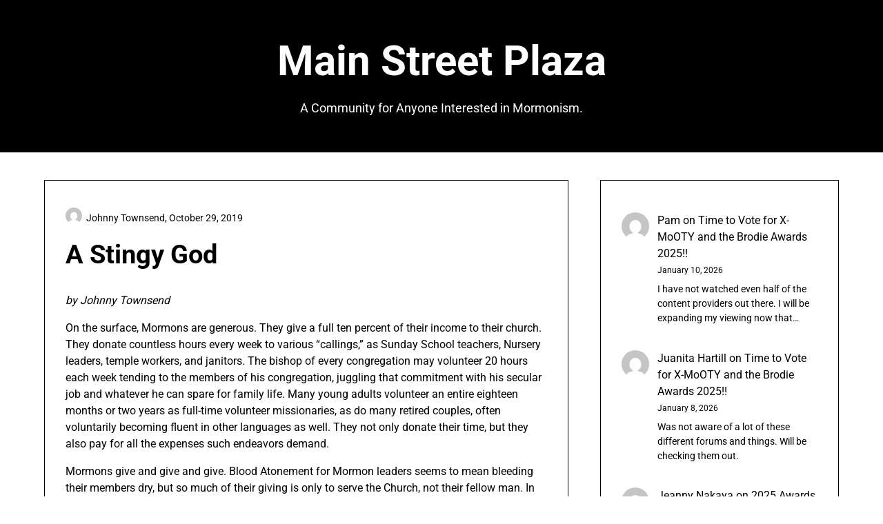

--- FILE ---
content_type: text/html; charset=UTF-8
request_url: https://mainstreetplaza.com/2019/10/29/a-stingy-god/
body_size: 17501
content:
<!doctype html>
<html lang="en-US">

<head>
	<meta charset="UTF-8">
	<meta name="viewport" content="width=device-width, initial-scale=1">
	<link rel="profile" href="http://gmpg.org/xfn/11">
	<title>A Stingy God &#8211; Main Street Plaza</title>
<meta name='robots' content='max-image-preview:large' />
<link rel="alternate" type="application/rss+xml" title="Main Street Plaza &raquo; Feed" href="https://mainstreetplaza.com/feed/" />
<link rel="alternate" type="application/rss+xml" title="Main Street Plaza &raquo; Comments Feed" href="https://mainstreetplaza.com/comments/feed/" />
<link rel="alternate" type="application/rss+xml" title="Main Street Plaza &raquo; A Stingy God Comments Feed" href="https://mainstreetplaza.com/2019/10/29/a-stingy-god/feed/" />
<link rel="alternate" title="oEmbed (JSON)" type="application/json+oembed" href="https://mainstreetplaza.com/wp-json/oembed/1.0/embed?url=https%3A%2F%2Fmainstreetplaza.com%2F2019%2F10%2F29%2Fa-stingy-god%2F" />
<link rel="alternate" title="oEmbed (XML)" type="text/xml+oembed" href="https://mainstreetplaza.com/wp-json/oembed/1.0/embed?url=https%3A%2F%2Fmainstreetplaza.com%2F2019%2F10%2F29%2Fa-stingy-god%2F&#038;format=xml" />
<style id='wp-img-auto-sizes-contain-inline-css' type='text/css'>
img:is([sizes=auto i],[sizes^="auto," i]){contain-intrinsic-size:3000px 1500px}
/*# sourceURL=wp-img-auto-sizes-contain-inline-css */
</style>
<link rel='stylesheet' id='minimalistique-border-css' href='https://mainstreetplaza.com/wp-content/themes/minimalistique/css/border-theme-mode.css?ver=1.3' type='text/css' media='all' />
<style id='wp-emoji-styles-inline-css' type='text/css'>

	img.wp-smiley, img.emoji {
		display: inline !important;
		border: none !important;
		box-shadow: none !important;
		height: 1em !important;
		width: 1em !important;
		margin: 0 0.07em !important;
		vertical-align: -0.1em !important;
		background: none !important;
		padding: 0 !important;
	}
/*# sourceURL=wp-emoji-styles-inline-css */
</style>
<link rel='stylesheet' id='wp-block-library-css' href='https://mainstreetplaza.com/wp-includes/css/dist/block-library/style.min.css?ver=6.9' type='text/css' media='all' />
<style id='wp-block-latest-comments-inline-css' type='text/css'>
ol.wp-block-latest-comments{box-sizing:border-box;margin-left:0}:where(.wp-block-latest-comments:not([style*=line-height] .wp-block-latest-comments__comment)){line-height:1.1}:where(.wp-block-latest-comments:not([style*=line-height] .wp-block-latest-comments__comment-excerpt p)){line-height:1.8}.has-dates :where(.wp-block-latest-comments:not([style*=line-height])),.has-excerpts :where(.wp-block-latest-comments:not([style*=line-height])){line-height:1.5}.wp-block-latest-comments .wp-block-latest-comments{padding-left:0}.wp-block-latest-comments__comment{list-style:none;margin-bottom:1em}.has-avatars .wp-block-latest-comments__comment{list-style:none;min-height:2.25em}.has-avatars .wp-block-latest-comments__comment .wp-block-latest-comments__comment-excerpt,.has-avatars .wp-block-latest-comments__comment .wp-block-latest-comments__comment-meta{margin-left:3.25em}.wp-block-latest-comments__comment-excerpt p{font-size:.875em;margin:.36em 0 1.4em}.wp-block-latest-comments__comment-date{display:block;font-size:.75em}.wp-block-latest-comments .avatar,.wp-block-latest-comments__comment-avatar{border-radius:1.5em;display:block;float:left;height:2.5em;margin-right:.75em;width:2.5em}.wp-block-latest-comments[class*=-font-size] a,.wp-block-latest-comments[style*=font-size] a{font-size:inherit}
/*# sourceURL=https://mainstreetplaza.com/wp-includes/blocks/latest-comments/style.min.css */
</style>
<style id='wp-block-tag-cloud-inline-css' type='text/css'>
.wp-block-tag-cloud{box-sizing:border-box}.wp-block-tag-cloud.aligncenter{justify-content:center;text-align:center}.wp-block-tag-cloud a{display:inline-block;margin-right:5px}.wp-block-tag-cloud span{display:inline-block;margin-left:5px;text-decoration:none}:root :where(.wp-block-tag-cloud.is-style-outline){display:flex;flex-wrap:wrap;gap:1ch}:root :where(.wp-block-tag-cloud.is-style-outline a){border:1px solid;font-size:unset!important;margin-right:0;padding:1ch 2ch;text-decoration:none!important}
/*# sourceURL=https://mainstreetplaza.com/wp-includes/blocks/tag-cloud/style.min.css */
</style>
<style id='global-styles-inline-css' type='text/css'>
:root{--wp--preset--aspect-ratio--square: 1;--wp--preset--aspect-ratio--4-3: 4/3;--wp--preset--aspect-ratio--3-4: 3/4;--wp--preset--aspect-ratio--3-2: 3/2;--wp--preset--aspect-ratio--2-3: 2/3;--wp--preset--aspect-ratio--16-9: 16/9;--wp--preset--aspect-ratio--9-16: 9/16;--wp--preset--color--black: #000000;--wp--preset--color--cyan-bluish-gray: #abb8c3;--wp--preset--color--white: #ffffff;--wp--preset--color--pale-pink: #f78da7;--wp--preset--color--vivid-red: #cf2e2e;--wp--preset--color--luminous-vivid-orange: #ff6900;--wp--preset--color--luminous-vivid-amber: #fcb900;--wp--preset--color--light-green-cyan: #7bdcb5;--wp--preset--color--vivid-green-cyan: #00d084;--wp--preset--color--pale-cyan-blue: #8ed1fc;--wp--preset--color--vivid-cyan-blue: #0693e3;--wp--preset--color--vivid-purple: #9b51e0;--wp--preset--gradient--vivid-cyan-blue-to-vivid-purple: linear-gradient(135deg,rgb(6,147,227) 0%,rgb(155,81,224) 100%);--wp--preset--gradient--light-green-cyan-to-vivid-green-cyan: linear-gradient(135deg,rgb(122,220,180) 0%,rgb(0,208,130) 100%);--wp--preset--gradient--luminous-vivid-amber-to-luminous-vivid-orange: linear-gradient(135deg,rgb(252,185,0) 0%,rgb(255,105,0) 100%);--wp--preset--gradient--luminous-vivid-orange-to-vivid-red: linear-gradient(135deg,rgb(255,105,0) 0%,rgb(207,46,46) 100%);--wp--preset--gradient--very-light-gray-to-cyan-bluish-gray: linear-gradient(135deg,rgb(238,238,238) 0%,rgb(169,184,195) 100%);--wp--preset--gradient--cool-to-warm-spectrum: linear-gradient(135deg,rgb(74,234,220) 0%,rgb(151,120,209) 20%,rgb(207,42,186) 40%,rgb(238,44,130) 60%,rgb(251,105,98) 80%,rgb(254,248,76) 100%);--wp--preset--gradient--blush-light-purple: linear-gradient(135deg,rgb(255,206,236) 0%,rgb(152,150,240) 100%);--wp--preset--gradient--blush-bordeaux: linear-gradient(135deg,rgb(254,205,165) 0%,rgb(254,45,45) 50%,rgb(107,0,62) 100%);--wp--preset--gradient--luminous-dusk: linear-gradient(135deg,rgb(255,203,112) 0%,rgb(199,81,192) 50%,rgb(65,88,208) 100%);--wp--preset--gradient--pale-ocean: linear-gradient(135deg,rgb(255,245,203) 0%,rgb(182,227,212) 50%,rgb(51,167,181) 100%);--wp--preset--gradient--electric-grass: linear-gradient(135deg,rgb(202,248,128) 0%,rgb(113,206,126) 100%);--wp--preset--gradient--midnight: linear-gradient(135deg,rgb(2,3,129) 0%,rgb(40,116,252) 100%);--wp--preset--font-size--small: 13px;--wp--preset--font-size--medium: 20px;--wp--preset--font-size--large: 36px;--wp--preset--font-size--x-large: 42px;--wp--preset--spacing--20: 0.44rem;--wp--preset--spacing--30: 0.67rem;--wp--preset--spacing--40: 1rem;--wp--preset--spacing--50: 1.5rem;--wp--preset--spacing--60: 2.25rem;--wp--preset--spacing--70: 3.38rem;--wp--preset--spacing--80: 5.06rem;--wp--preset--shadow--natural: 6px 6px 9px rgba(0, 0, 0, 0.2);--wp--preset--shadow--deep: 12px 12px 50px rgba(0, 0, 0, 0.4);--wp--preset--shadow--sharp: 6px 6px 0px rgba(0, 0, 0, 0.2);--wp--preset--shadow--outlined: 6px 6px 0px -3px rgb(255, 255, 255), 6px 6px rgb(0, 0, 0);--wp--preset--shadow--crisp: 6px 6px 0px rgb(0, 0, 0);}:where(.is-layout-flex){gap: 0.5em;}:where(.is-layout-grid){gap: 0.5em;}body .is-layout-flex{display: flex;}.is-layout-flex{flex-wrap: wrap;align-items: center;}.is-layout-flex > :is(*, div){margin: 0;}body .is-layout-grid{display: grid;}.is-layout-grid > :is(*, div){margin: 0;}:where(.wp-block-columns.is-layout-flex){gap: 2em;}:where(.wp-block-columns.is-layout-grid){gap: 2em;}:where(.wp-block-post-template.is-layout-flex){gap: 1.25em;}:where(.wp-block-post-template.is-layout-grid){gap: 1.25em;}.has-black-color{color: var(--wp--preset--color--black) !important;}.has-cyan-bluish-gray-color{color: var(--wp--preset--color--cyan-bluish-gray) !important;}.has-white-color{color: var(--wp--preset--color--white) !important;}.has-pale-pink-color{color: var(--wp--preset--color--pale-pink) !important;}.has-vivid-red-color{color: var(--wp--preset--color--vivid-red) !important;}.has-luminous-vivid-orange-color{color: var(--wp--preset--color--luminous-vivid-orange) !important;}.has-luminous-vivid-amber-color{color: var(--wp--preset--color--luminous-vivid-amber) !important;}.has-light-green-cyan-color{color: var(--wp--preset--color--light-green-cyan) !important;}.has-vivid-green-cyan-color{color: var(--wp--preset--color--vivid-green-cyan) !important;}.has-pale-cyan-blue-color{color: var(--wp--preset--color--pale-cyan-blue) !important;}.has-vivid-cyan-blue-color{color: var(--wp--preset--color--vivid-cyan-blue) !important;}.has-vivid-purple-color{color: var(--wp--preset--color--vivid-purple) !important;}.has-black-background-color{background-color: var(--wp--preset--color--black) !important;}.has-cyan-bluish-gray-background-color{background-color: var(--wp--preset--color--cyan-bluish-gray) !important;}.has-white-background-color{background-color: var(--wp--preset--color--white) !important;}.has-pale-pink-background-color{background-color: var(--wp--preset--color--pale-pink) !important;}.has-vivid-red-background-color{background-color: var(--wp--preset--color--vivid-red) !important;}.has-luminous-vivid-orange-background-color{background-color: var(--wp--preset--color--luminous-vivid-orange) !important;}.has-luminous-vivid-amber-background-color{background-color: var(--wp--preset--color--luminous-vivid-amber) !important;}.has-light-green-cyan-background-color{background-color: var(--wp--preset--color--light-green-cyan) !important;}.has-vivid-green-cyan-background-color{background-color: var(--wp--preset--color--vivid-green-cyan) !important;}.has-pale-cyan-blue-background-color{background-color: var(--wp--preset--color--pale-cyan-blue) !important;}.has-vivid-cyan-blue-background-color{background-color: var(--wp--preset--color--vivid-cyan-blue) !important;}.has-vivid-purple-background-color{background-color: var(--wp--preset--color--vivid-purple) !important;}.has-black-border-color{border-color: var(--wp--preset--color--black) !important;}.has-cyan-bluish-gray-border-color{border-color: var(--wp--preset--color--cyan-bluish-gray) !important;}.has-white-border-color{border-color: var(--wp--preset--color--white) !important;}.has-pale-pink-border-color{border-color: var(--wp--preset--color--pale-pink) !important;}.has-vivid-red-border-color{border-color: var(--wp--preset--color--vivid-red) !important;}.has-luminous-vivid-orange-border-color{border-color: var(--wp--preset--color--luminous-vivid-orange) !important;}.has-luminous-vivid-amber-border-color{border-color: var(--wp--preset--color--luminous-vivid-amber) !important;}.has-light-green-cyan-border-color{border-color: var(--wp--preset--color--light-green-cyan) !important;}.has-vivid-green-cyan-border-color{border-color: var(--wp--preset--color--vivid-green-cyan) !important;}.has-pale-cyan-blue-border-color{border-color: var(--wp--preset--color--pale-cyan-blue) !important;}.has-vivid-cyan-blue-border-color{border-color: var(--wp--preset--color--vivid-cyan-blue) !important;}.has-vivid-purple-border-color{border-color: var(--wp--preset--color--vivid-purple) !important;}.has-vivid-cyan-blue-to-vivid-purple-gradient-background{background: var(--wp--preset--gradient--vivid-cyan-blue-to-vivid-purple) !important;}.has-light-green-cyan-to-vivid-green-cyan-gradient-background{background: var(--wp--preset--gradient--light-green-cyan-to-vivid-green-cyan) !important;}.has-luminous-vivid-amber-to-luminous-vivid-orange-gradient-background{background: var(--wp--preset--gradient--luminous-vivid-amber-to-luminous-vivid-orange) !important;}.has-luminous-vivid-orange-to-vivid-red-gradient-background{background: var(--wp--preset--gradient--luminous-vivid-orange-to-vivid-red) !important;}.has-very-light-gray-to-cyan-bluish-gray-gradient-background{background: var(--wp--preset--gradient--very-light-gray-to-cyan-bluish-gray) !important;}.has-cool-to-warm-spectrum-gradient-background{background: var(--wp--preset--gradient--cool-to-warm-spectrum) !important;}.has-blush-light-purple-gradient-background{background: var(--wp--preset--gradient--blush-light-purple) !important;}.has-blush-bordeaux-gradient-background{background: var(--wp--preset--gradient--blush-bordeaux) !important;}.has-luminous-dusk-gradient-background{background: var(--wp--preset--gradient--luminous-dusk) !important;}.has-pale-ocean-gradient-background{background: var(--wp--preset--gradient--pale-ocean) !important;}.has-electric-grass-gradient-background{background: var(--wp--preset--gradient--electric-grass) !important;}.has-midnight-gradient-background{background: var(--wp--preset--gradient--midnight) !important;}.has-small-font-size{font-size: var(--wp--preset--font-size--small) !important;}.has-medium-font-size{font-size: var(--wp--preset--font-size--medium) !important;}.has-large-font-size{font-size: var(--wp--preset--font-size--large) !important;}.has-x-large-font-size{font-size: var(--wp--preset--font-size--x-large) !important;}
/*# sourceURL=global-styles-inline-css */
</style>

<style id='classic-theme-styles-inline-css' type='text/css'>
/*! This file is auto-generated */
.wp-block-button__link{color:#fff;background-color:#32373c;border-radius:9999px;box-shadow:none;text-decoration:none;padding:calc(.667em + 2px) calc(1.333em + 2px);font-size:1.125em}.wp-block-file__button{background:#32373c;color:#fff;text-decoration:none}
/*# sourceURL=/wp-includes/css/classic-themes.min.css */
</style>
<link rel='stylesheet' id='affiliblog-parent-style-css' href='https://mainstreetplaza.com/wp-content/themes/minimalistique/style.css?ver=6.9' type='text/css' media='all' />
<link rel='stylesheet' id='affiliblog-fonts-css' href='https://mainstreetplaza.com/wp-content/fonts/a5f60d5f4a8b9cdaf8220998a33266c6.css?ver=1.0' type='text/css' media='all' />
<link rel='stylesheet' id='minimalistique-font-awesome-css' href='https://mainstreetplaza.com/wp-content/themes/minimalistique/css/font-awesome.min.css?ver=6.9' type='text/css' media='all' />
<link rel='stylesheet' id='minimalistique-style-css' href='https://mainstreetplaza.com/wp-content/themes/affiliblog/style.css?ver=6.9' type='text/css' media='all' />
<link rel='stylesheet' id='minimalistique-fonts-css' href='https://mainstreetplaza.com/wp-content/fonts/3772f7feac1bc69af24474e01d52473c.css?ver=1.0' type='text/css' media='all' />
<script type="text/javascript" src="https://mainstreetplaza.com/wp-includes/js/jquery/jquery.min.js?ver=3.7.1" id="jquery-core-js"></script>
<script type="text/javascript" src="https://mainstreetplaza.com/wp-includes/js/jquery/jquery-migrate.min.js?ver=3.4.1" id="jquery-migrate-js"></script>
<link rel="https://api.w.org/" href="https://mainstreetplaza.com/wp-json/" /><link rel="alternate" title="JSON" type="application/json" href="https://mainstreetplaza.com/wp-json/wp/v2/posts/14242" /><link rel="EditURI" type="application/rsd+xml" title="RSD" href="https://mainstreetplaza.com/xmlrpc.php?rsd" />
<meta name="generator" content="WordPress 6.9" />
<link rel="canonical" href="https://mainstreetplaza.com/2019/10/29/a-stingy-god/" />
<link rel='shortlink' href='https://mainstreetplaza.com/?p=14242' />
<link rel="pingback" href="https://mainstreetplaza.com/xmlrpc.php">		<style type="text/css">
			
			/**  */
			.logo-container.navigation-layout-large.header-has-no-side-elements {
				max-width: 100% !important;
			}

			.content-wrap.navigation-layout-large {
				width: 1480px;
				padding: 0;
			}

			.header-content-container.navigation-layout-large {
				padding: 25px 0 20px;
			}

			.header-content-author-container,
			.header-content-some-container {
				display: flex;
				align-items: center;
				min-width: 300px;
				max-width: 300px;
			}

			.header-content-some-container {
				justify-content: right;
			}

			.header-content-some-container a {
				text-align: center;
			}

			.logo-container.navigation-layout-large {
				text-align: center;
				width: 100%;
				max-width: calc(100% - 600px);
				padding: 0 10px;
			}

			.header-author-container-img-wrapper {
				min-width: 60px;
				min-height: 60px;
				max-width: 60px;
				max-height: 60px;
				margin-right: 10px;
				border-radius: 50%;
				border-style: solid;
				border-width: 2px;
				border-color: var(--minimalistique-primary);
				overflow: hidden;
				background-size: contain;
				background-repeat: no-repeat;
				background-position: center;
			}

			.header-author-container-text-wrapper .header-author-name {
				display: block;
				font-size: var(--font-primary-medium);
				font-family: var(--font-primary);
				font-weight: var(--font-primary-bold);
				color: var(--minimalistique-foreground);
			}

			.header-author-container-text-wrapper .header-author-tagline {
				margin: 0;
				font-family: var(--font-primary);
				font-size: var(--font-primary-small);
				display: block;
				color: var(--minimalistique-foreground);
			}

			.logo-container a.custom-logo-link {
				margin-top: 0px;
			}

			.navigation-layout-large .site-title {
				font-family: var(--font-secondary);
				font-weight: var(--font-secondary-bold);
				font-size: var(--font-secondary-xxxl);
				margin: 0 0 15px 0;
			}

			p.logodescription {
				margin-top: 0;
			}

			.header-content-some-container a {
				padding: 15px 25px;
				display: inline-block;
			}

			.header-content-some-container a:hover {
				background-color: var(--minimalistique-primary-dark);
			}

			.navigation-layout-large .center-main-menu {
				max-width: 100%;
			}

			.navigation-layout-large .center-main-menu .pmenu {
				text-align: center;
				float: none;
			}

			.navigation-layout-large .center-main-menu .wc-nav-content {
				justify-content: center;
			}


			.custom-logo-link img {
				width: auto;
				max-height: 65px;
			}

			.all-blog-articles article h2.entry-title {
				font-size: var(--font-primary-large);
				margin: 10px 0 0 0;
			}

			.entry-meta,
			.entry-meta a {
				font-weight: var(--font-primary-default);
				font-size: var(--font-primary-small);
			}



			@media (min-width: 700px) {
				.add-blog-to-sidebar .all-blog-articles .blogposts-list {
					-webkit-box-flex: 1;
					-ms-flex: 1 1 100%;
					flex: 1 1 100%;
					max-width: 100%;
				}

				.all-blog-articles article h2.entry-title {
					font-size: var(--font-primary-extra);
				}

				.add-blog-to-sidebar .all-blog-articles .blogposts-list .featured-img-box {
					display: -webkit-box;
					display: -ms-flexbox;
					display: flex;
				}

				.add-blog-to-sidebar .all-blog-articles .blogposts-list .featured-img-box .featured-thumbnail {
					max-width: 45%;
					width: 100%;
					min-width: 45%;
				}

				.add-blog-to-sidebar .all-blog-articles .blogposts-list .featured-img-box .featured-thumbnail img {
					-o-object-fit: cover;
					object-fit: cover;
					height: 100%;
					min-width: 100%;
				}

				.add-blog-to-sidebar .all-blog-articles .blogposts-list .featured-img-box header.entry-header {
					padding-right: 25px;
				}

				.add-blog-to-sidebar .all-blog-articles .blogposts-list header.entry-header {
					display: -webkit-box;
					display: -ms-flexbox;
					display: flex;
					-ms-flex-wrap: wrap;
					flex-wrap: wrap;
				}

				.add-blog-to-sidebar .all-blog-articles .blogposts-list header.entry-header h2.entry-title {
					-webkit-box-ordinal-group: 3;
					-ms-flex-order: 2;
					order: 2;
				}

			}


			
			/** COLOR SCHEME & LAYOUT VARIABLES **/
			:root {
				--minimalistique-foreground: #000000;--minimalistique-button-text-color: #ffffff;--minimalistique-background: #ffffff;--minimalistique-background-elements: #fafafa;--minimalistique-border-mode-elements: #000000;--minimalistique-primary: #cca352;--minimalistique-primary-dark: #ba9449;--minimalistique-secondary: #000;--minimalistique-secondary-dark: #000;--minimalistique-light-2: #efefef;--minimalistique-dark-1: #717171;--minimalistique-input-background-color: #ffffff;--minimalistique-select-color: #efefef;--minimalistique-logo-height: 65px;--minimalistique-element-border-radius: 0px;--minimalistique-button-border-radius: 0px;			}

			/**  **/
		</style>

<meta name="generator" content="Elementor 3.27.3; features: e_font_icon_svg, additional_custom_breakpoints, e_element_cache; settings: css_print_method-external, google_font-enabled, font_display-auto">
			<style>
				.e-con.e-parent:nth-of-type(n+4):not(.e-lazyloaded):not(.e-no-lazyload),
				.e-con.e-parent:nth-of-type(n+4):not(.e-lazyloaded):not(.e-no-lazyload) * {
					background-image: none !important;
				}
				@media screen and (max-height: 1024px) {
					.e-con.e-parent:nth-of-type(n+3):not(.e-lazyloaded):not(.e-no-lazyload),
					.e-con.e-parent:nth-of-type(n+3):not(.e-lazyloaded):not(.e-no-lazyload) * {
						background-image: none !important;
					}
				}
				@media screen and (max-height: 640px) {
					.e-con.e-parent:nth-of-type(n+2):not(.e-lazyloaded):not(.e-no-lazyload),
					.e-con.e-parent:nth-of-type(n+2):not(.e-lazyloaded):not(.e-no-lazyload) * {
						background-image: none !important;
					}
				}
			</style>
					<style type="text/css">
			.site-title a,
			.site-description,
			.logofont,
			.site-title,
			.logodescription {
				color: #000000;
			}

			.site-title a,
			.site-title,
			.site-description,
			.logodescription {
				color: #000000;
			}

					</style>
</head>

<body class="wp-singular post-template-default single single-post postid-14242 single-format-standard wp-theme-minimalistique wp-child-theme-affiliblog header-image elementor-default elementor-kit-">
		<a class="skip-link screen-reader-text" href="#content">Skip to content</a>

	

	<header id="masthead" class="sheader site-header clearfix">
		        <nav id="primary-site-navigation" class="primary-menu main-navigation clearfix">
                        <div class="top-nav-wrapper">
                <div class="content-wrap navigation-layout-large">
                    <div class="header-content-container navigation-layout-large">
                                                <div class="logo-container navigation-layout-large header-has-no-side-elements">
                                                        <a class="logofont site-title" href="https://mainstreetplaza.com/" rel="home">Main Street Plaza</a>
                                                            <p class="logodescription site-description">A Community for Anyone Interested in Mormonism.</p>
                                                    </div>
                                            </div>
                                    </div>
            </div>
        </nav>
		<div class="super-menu clearfix menu-offconvas-mobile-only">
			<div class="super-menu-inner">
				<div class="header-content-container">
					<div class="mob-logo-wrap">
																				
								<a class="logofont site-title" href="https://mainstreetplaza.com/" rel="home">Main Street Plaza</a>
																	<p class="logodescription site-description">A Community for Anyone Interested in Mormonism.</p>
								
													</div>


									</div>
			</div>
		</div>
	</header>


	
	<div class="content-wrap">

					<!-- Upper widgets -->
						<!-- / Upper widgets -->
		
	</div>


	
<div id="content" class="site-content clearfix"> <div class="content-wrap">
    <div id="primary" class="featured-content content-area ">
        <main id="main" class="site-main">
                    
<article id="post-14242" class="posts-entry fbox post-14242 post type-post status-publish format-standard hentry category-money category-tithing">
	<header class="entry-header">
		<h1 class="entry-title">A Stingy God</h1>					<div class="entry-meta">
				<div class="blog-data-wrapper">
					<div class='post-meta-inner-wrapper'>
													<span class="post-author-img">
								<img alt='' src='https://secure.gravatar.com/avatar/87fb8d84620ef6a2886267c835546b3750a533b70ee5763da92d75abb4c8361b?s=24&#038;d=mm&#038;r=g' srcset='https://secure.gravatar.com/avatar/87fb8d84620ef6a2886267c835546b3750a533b70ee5763da92d75abb4c8361b?s=48&#038;d=mm&#038;r=g 2x' class='avatar avatar-24 photo' height='24' width='24' decoding='async'/>							</span>
																			<span class="post-author-data">
								Johnny Townsend, 														<span class="posted-on"><a href="https://mainstreetplaza.com/2019/10/29/a-stingy-god/" rel="bookmark"><time class="entry-date published updated" datetime="2019-10-29T02:21:30-07:00">October 29, 2019</time></a></span>														</span>
											</div>
				</div>
			</div><!-- .entry-meta -->
			</header><!-- .entry-header -->

	<div class="entry-content">
		<p><em>by Johnny Townsend</em></p>
<p>On the surface, Mormons are generous. They give a full ten percent of their income to their church. They donate countless hours every week to various “callings,” as Sunday School teachers, Nursery leaders, temple workers, and janitors. The bishop of every congregation may volunteer 20 hours each week tending to the members of his congregation, juggling that commitment with his secular job and whatever he can spare for family life. Many young adults volunteer an entire eighteen months or two years as full-time volunteer missionaries, as do many retired couples, often voluntarily becoming fluent in other languages as well. They not only donate their time, but they also pay for all the expenses such endeavors demand.</p>
<p>Mormons give and give and give. Blood Atonement for Mormon leaders seems to mean bleeding their members dry, but so much of their giving is only to serve the Church, not their fellow man. In reality, Mormons are stingy philanthropists. Mormons, at least in the U.S., withhold every tax dollar possible that might help the sick and suffering, anyone with real, documented needs. Baking a casserole for a member of the congregation who’s just given birth, or baking funeral potatoes for the family of another who’s just died, are insufficient efforts, to say the least, in addressing the depth of suffering in our communities.</p>
<p>As a member of the Church, I sometimes heard non-members say admiringly, “Mormons take care of their own.” But that’s not quite true.</p>
<p><em>Some</em> members of the Church on occasion do get some assistance, a single month’s rent payment here or an electric bill there. But it’s a minority of members, and the number of non-members assisted is barely even measurable. Making this occasional assistance still less helpful are the arbitrary decisions on just who gets the help and who doesn’t.</p>
<p>A longtime friend of mine was essentially abandoned by her congregation, despite thirty years of Church membership. No one in her congregation tried to help as her life spiraled out of control and she lost her ability to hold down a job. Only after being reduced to homelessness and attempting suicide did <em>non-members</em> come to her aid. Finally diagnosed with schizophrenia, she was prescribed medication, paid for by the government, which allowed her some degree of control over her life. Government assistance also allowed her a small apartment and just enough money to pay for utilities. She still ended up without food the last week of every month, but she had a fighting chance at life.</p>
<p>The Mormons in her congregation then insisted she pay tithing on her disability check.</p>
<p>Wanting to be “worthy” to visit the temple for the first time, she eventually submitted to the pressure. And her Mormon leaders were then kind enough to permit her to enter the House of the Lord.</p>
<p>Some of her Mormon friends, however, even pressured her to stop taking government assistance altogether because accepting “handouts” showed moral weakness. Many members of the Church want elected officials to cut off what little government assistance does exist for the most vulnerable members of our society. Not only will they not fully help “their own,” but they also deny the public as a whole to help those who church members won’t even attempt to help.</p>
<p>Gianni, an old man I baptized in Naples, lived in a one-room hovel in the worst ghetto of the city. He didn’t even have a toilet, only a bucket behind a curtain. Local leaders refused to assist him financially, instead insisting that if Gianni wanted God’s blessings, he had to pay a full tithing. If God chose not to help him, that was up to God. None of us was obliged to help.</p>
<p>God chose not to help.</p>
<p>Mormons boast of their Bishop’s Storehouses and Church welfare system, but even at their best, they could never begin to address the needs of the 330 million people in the U.S. alone who aren’t members of their church. And since they forbid legislation allowing non-Mormon taxpayers to pay for universal healthcare, everyone else is left to struggle with medical debt on their own, if they can access it at all. Leaving tens of thousands to die every year from lack of medical care, and even more to go bankrupt because of it, is called “tough love.” And Mormons are generous with their love.</p>
<p>Much could be said about the many other ways Mormons refuse philanthropic efforts toward the general public, but it’s important to note that they often refuse to demonstrate it even in religious matters.</p>
<p>I didn’t start dating till I came out as gay and left the Church at 26. My first boyfriend was appalled when I told him about lay leadership in the Mormon Church. I still believed it was a positive feature of the religion, having everyone pitch in to lead and teach. Untrained participation was a virtue.</p>
<p>“Every Sunday School teacher in my church has a degree in religious education,” Don told me. “We were taught serious history. We were taught theology and comparative religion. Our teachers didn’t read superficial lessons out of a manual.”</p>
<p>The revelation shocked me. It never occurred to me one might attend a congregation where teachers—and leaders—knew more than the minimum, where leaders actually had pastoral training. My last bishop was trained in pest control after starting out as a manager at McDonald’s following a stint in the military. A good man, no doubt, but untrained to deal with marital infidelity and child abuse and young gay men dealing with their homosexuality. He did refer me to LDS Social Services, where I had the opportunity to pay a Mormon counselor to tell me I was going to hell if I didn’t repent.</p>
<p>I later joined a Reform Jewish congregation in my hometown. In addition to a rabbinical degree, our rabbi had a PhD in Medieval Jewish Cultural History and Philosophy with an emphasis on the Golden Age of Spanish Judaism. The cantor had rabbinical training as well, in addition to a Master’s degree in Sacred Music. Like those in my first boyfriend’s church, every single teacher in my synagogue had a degree in religious education.</p>
<p>I grew weary, though, of the constant requests for donations to the synagogue. Congregants couldn’t even attend services for Rosh Hashanah or Kol Nidre or Yom Kippur without buying expensive tickets.</p>
<p>Then I realized most Jews still paid less than ten percent of their income toward religion.</p>
<p>And they used the money for a well-trained staff that wasn’t just winging it. We actually got something beneficial for our money, not just the opportunity to miss countless hours with our families every week because we had to volunteer as the ward financial secretary or membership clerk.</p>
<p>My Mormon friends and family were still donating one year, two years, three years of their time, and the accompanying funds to support themselves for that entire period, to “serve the Lord” around the world. But the depth of theological knowledge shared with others was so superficial that even after decades in the Church, these friends and family still didn’t know anything as basic as the source of the Tree of Life dream in the Book of Mormon. And their benevolence—quite real benevolence, mind you—rarely fed or clothed or housed anyone, didn’t access medical care for the sick.</p>
<p>Mormons do willingly give priesthood blessings, of course. If God chooses not to heal someone, that’s up to God.</p>
<p>Israel, for all its many, many faults, does provide universal healthcare to its citizens. So does Catholic Italy. So does Shinto and Buddhist Japan. And Lutheran Norway. And a dozen other countries whatever their religious makeup.</p>
<p>Even when the Mormon Church boasts of donating millions of dollars in the aftermath of natural disasters, it isn’t actually the Church doing most of the donating. The members donate their time and effort. Thousands and thousands of volunteer hours are the Church’s “donation,” and even then, the members are often required to wear special shirts advertising the name of the Church. While the Church gets to list the volunteer hours—and the cost of the shirts—as a donation, the generosity feels more like PR work than philanthropy.</p>
<p>Most of the vast number of volunteer hours active Mormons donate in all these capacities year after year aren’t truly even volunteered. Youth are under enormous pressure to go on full-time missions, often shunned or cast out if they refuse. Missionary colleagues of mine confessed they were “serving” because their father promised them a car if they’d go on a mission, confessed that their parents refused to help them through college unless they completed “successful” missions.</p>
<p>And as missionaries, we didn’t provide much genuine service. We didn’t take the sick to medical appointments. We didn’t clean the homes of the disabled. We didn’t carry groceries for those too ill or old or weak to do it on their own. Our service consisted of telling people they needed to convert to Mormonism if they wanted to see their dead parents or spouse or children again. Nowadays, thankfully, missionaries do donate a small fraction of their time to public service, definitely a step forward.</p>
<p>But it’s only a baby step, and the Church needs to grow up.</p>
<p>With family as the centerpiece of Mormonism, it’s still true that if one’s children or grandchildren leave the Church, or even just stop attending “faithfully” (i.e., at least once a month—the Mormon god takes attendance), parents are sometimes encouraged to rewrite their wills and leave their money and other assets to the Church instead. We’re not talking drug- addicted, alcoholic children in and out of jail but simply children who no longer attend church or who, God forbid, occasionally drink coffee.</p>
<p>But perhaps this analysis is unfair. Why would Mormons feel any need to be truly generous to their fellow man since their version of god is one of the stingiest in all of Christendom? Only the best of the very best make it to the real heaven. All the rest of even the good people go to inferior kingdoms, denied God’s presence throughout eternity. They also never get to see their friends or family who do make the cut, despite the promises of the missionaries, unless those from the upper-class neighborhoods of heaven deign to venture on occasional day trips across the border. Slumming it to show they are generous even after Judgment Day when it no longer counts on their scorecard.</p>
<p>No religion in today’s world is wealthy enough to tackle the cost of assisting everyone who needs help. But a dozen countries around the world already show that the people themselves can do it, if allowed to dedicate their taxes to healthcare and education and housing and food instead of the largest prison system in the world, as we do in the U.S., and a military industrial complex larger than that of China, Russia, and the next eight or nine countries with the most well-funded militaries combined.</p>
<p>Mormons believe that using taxes to alleviate suffering is stealing.</p>
<p>As irritating as I find this attitude, I try to remember that Mormons honestly can’t take the full blame for their anti-social behavior. They are just doing what their anti-social god tells them to. And we know that child abuse is passed on generation after generation, until someone is finally strong enough, brave enough, to break the cycle.</p>
<p>I’d love for today’s Mormons to break that cycle, but accomplishing such a thing often requires counseling, therapy, and a social support system funded by taxpayer money. The irony of Mormon generosity.</p>
							<div class="category-and-tags">
					<a href="https://mainstreetplaza.com/category/money/" rel="category tag">Money</a> <a href="https://mainstreetplaza.com/category/tithing/" rel="category tag">Tithing</a>									</div>
					

	</div><!-- .entry-content -->
</article><!-- #post-14242 -->
	<nav class="navigation post-navigation" aria-label="Posts">
		<h2 class="screen-reader-text">Post navigation</h2>
		<div class="nav-links"><div class="nav-previous"><a href="https://mainstreetplaza.com/2019/09/13/magic-glasses-and-a-bunny-suit-saying-no-to-perfection-and-yes-to-vulnerability/" rel="prev">Previous post</a></div><div class="nav-next"><a href="https://mainstreetplaza.com/2019/11/12/server-maintenance-2/" rel="next">Next post</a></div></div>
	</nav><div class="related-posts"><div class="related-posts-headline"><h3>Related Posts</h3></div><div class="related-posts-posts">
<article id="post-9499" class="posts-entry fbox blogposts-list blog-layout-one-column-alternative post-9499 post type-post status-publish format-standard hentry category-money">
				<div class="no-featured-img-box">
									<div class="content-wrapper">
				<header class="entry-header">
					<h4 class="entry-title"><a href="https://mainstreetplaza.com/2012/07/12/mormon-finances/" rel="bookmark">Mormon finances</a></h4>											<div class="entry-meta">
							<div class="blog-data-wrapper">
								<div class='post-meta-inner-wrapper'>
																												<span class="posted-on"><a href="https://mainstreetplaza.com/2012/07/12/mormon-finances/" rel="bookmark"><time class="entry-date published updated" datetime="2012-07-12T18:19:33-07:00">July 12, 2012</time></a></span>																		</div>
							</div>
						</div><!-- .entry-meta -->
									</header><!-- .entry-header -->

				<div class="entry-content">

											<p>In case you missed it, Caroline Winter at Bloomberg Business Week recently published an investigative piece on LDS Church finances that is pretty detailed. It&#8217;s pretty well-balanced, though I&#8217;m sure many Mormons will dismiss it as anti-Mormon based on the cover image alone: Apparently the article hit a little too&#8230;</p>
					
					
				</div>
									<a class="read-story" href="https://mainstreetplaza.com/2012/07/12/mormon-finances/">
						Read More					</a>
							</div>

			</div>

</article><!-- #post-9499 -->                        
<article id="post-792" class="posts-entry fbox blogposts-list blog-layout-one-column-alternative post-792 post type-post status-publish format-standard hentry category-money">
				<div class="no-featured-img-box">
									<div class="content-wrapper">
				<header class="entry-header">
					<h4 class="entry-title"><a href="https://mainstreetplaza.com/2009/09/07/mormons-and-credit-cards/" rel="bookmark">Mormons and Credit Cards</a></h4>											<div class="entry-meta">
							<div class="blog-data-wrapper">
								<div class='post-meta-inner-wrapper'>
																												<span class="posted-on"><a href="https://mainstreetplaza.com/2009/09/07/mormons-and-credit-cards/" rel="bookmark"><time class="entry-date published" datetime="2009-09-07T08:01:43-07:00">September 7, 2009</time><time class="updated" datetime="2023-08-23T22:59:27-07:00">August 23, 2023</time></a></span>																		</div>
							</div>
						</div><!-- .entry-meta -->
									</header><!-- .entry-header -->

				<div class="entry-content">

											<p>For all the criticizing we do of Mormonism, there are some positives that are worthy of mention. I occasionally run across them in my varied reading on the internet. I came across this story about the Mormon culture region having the lowest amount of credit card debt of any region&#8230;</p>
					
					
				</div>
									<a class="read-story" href="https://mainstreetplaza.com/2009/09/07/mormons-and-credit-cards/">
						Read More					</a>
							</div>

			</div>

</article><!-- #post-792 -->                        
<article id="post-976" class="posts-entry fbox blogposts-list blog-layout-one-column-alternative post-976 post type-post status-publish format-standard hentry category-general-conference category-obedience category-prophets category-tithing category-women">
				<div class="no-featured-img-box">
									<div class="content-wrapper">
				<header class="entry-header">
					<h4 class="entry-title"><a href="https://mainstreetplaza.com/2009/10/02/general-conference-predictions/" rel="bookmark">General Conference predictions</a></h4>											<div class="entry-meta">
							<div class="blog-data-wrapper">
								<div class='post-meta-inner-wrapper'>
																												<span class="posted-on"><a href="https://mainstreetplaza.com/2009/10/02/general-conference-predictions/" rel="bookmark"><time class="entry-date published" datetime="2009-10-02T23:02:49-07:00">October 2, 2009</time><time class="updated" datetime="2009-10-02T23:07:14-07:00">October 2, 2009</time></a></span>																		</div>
							</div>
						</div><!-- .entry-meta -->
									</header><!-- .entry-header -->

				<div class="entry-content">

											<p>Back in the days when I paid attention to General Conference, I always attended the priesthood session with my wife&#8217;s father and brother. I enjoyed the tradition of returning to report some fantastic fictional revelation to my wife and her mother. I call this a tradition because I did it&#8230;</p>
					
					
				</div>
									<a class="read-story" href="https://mainstreetplaza.com/2009/10/02/general-conference-predictions/">
						Read More					</a>
							</div>

			</div>

</article><!-- #post-976 -->                        </div></div>
<div id="comments" class="fbox comments-area">
    	<div id="respond" class="comment-respond">
		<h3 id="reply-title" class="comment-reply-title">Leave a Reply <small><a rel="nofollow" id="cancel-comment-reply-link" href="/2019/10/29/a-stingy-god/#respond" style="display:none;">Cancel reply</a></small></h3><form action="https://mainstreetplaza.com/wp-comments-post.php" method="post" id="commentform" class="comment-form"><p class="comment-notes"><span id="email-notes">Your email address will not be published.</span> <span class="required-field-message">Required fields are marked <span class="required">*</span></span></p><p class="comment-form-comment"><label for="comment">Comment <span class="required">*</span></label> <textarea id="comment" name="comment" cols="45" rows="8" maxlength="65525" required></textarea></p><p class="comment-form-author"><label for="author">Name <span class="required">*</span></label> <input id="author" name="author" type="text" value="" size="30" maxlength="245" autocomplete="name" required /></p>
<p class="comment-form-email"><label for="email">Email <span class="required">*</span></label> <input id="email" name="email" type="email" value="" size="30" maxlength="100" aria-describedby="email-notes" autocomplete="email" required /></p>
<p class="comment-form-url"><label for="url">Website</label> <input id="url" name="url" type="url" value="" size="30" maxlength="200" autocomplete="url" /></p>
<p class="comment-form-cookies-consent"><input id="wp-comment-cookies-consent" name="wp-comment-cookies-consent" type="checkbox" value="yes" /> <label for="wp-comment-cookies-consent">Save my name, email, and website in this browser for the next time I comment.</label></p>
<p class="form-submit"><input name="submit" type="submit" id="submit" class="submit" value="Post Comment" /> <input type='hidden' name='comment_post_ID' value='14242' id='comment_post_ID' />
<input type='hidden' name='comment_parent' id='comment_parent' value='0' />
</p><p style="display: none;"><input type="hidden" id="akismet_comment_nonce" name="akismet_comment_nonce" value="e3feabe52d" /></p><p style="display: none !important;" class="akismet-fields-container" data-prefix="ak_"><label>&#916;<textarea name="ak_hp_textarea" cols="45" rows="8" maxlength="100"></textarea></label><input type="hidden" id="ak_js_1" name="ak_js" value="148"/><script>document.getElementById( "ak_js_1" ).setAttribute( "value", ( new Date() ).getTime() );</script></p></form>	</div><!-- #respond -->
	
</div><!-- #comments -->
            </main><!-- #main -->
        </div><!-- #primary -->
                    
<aside id="secondary" class="featured-sidebar blog-sidebar-wrapper widget-area">
    <section id="block-4" class="widget widget_block widget_recent_comments"><ol class="has-avatars has-dates has-excerpts wp-block-latest-comments"><li class="wp-block-latest-comments__comment"><img alt='' src='https://secure.gravatar.com/avatar/c32315bfd46f3ad280e5f299e07ae5fd0de7649d59cf65d21b08c1cebc572a1d?s=48&#038;d=mm&#038;r=g' srcset='https://secure.gravatar.com/avatar/c32315bfd46f3ad280e5f299e07ae5fd0de7649d59cf65d21b08c1cebc572a1d?s=96&#038;d=mm&#038;r=g 2x' class='avatar avatar-48 photo wp-block-latest-comments__comment-avatar' height='48' width='48' /><article><footer class="wp-block-latest-comments__comment-meta"><span class="wp-block-latest-comments__comment-author">Pam</span> on <a class="wp-block-latest-comments__comment-link" href="https://mainstreetplaza.com/2026/01/01/time-to-vote-for-x-mooty-and-the-brodie-awards-2025/#comment-3789164">Time to Vote for X-MoOTY and the Brodie Awards 2025!!</a><time datetime="2026-01-10T22:04:40-07:00" class="wp-block-latest-comments__comment-date">January 10, 2026</time></footer><div class="wp-block-latest-comments__comment-excerpt"><p>I have not watched even half of the content providers out there. I will be expanding my viewing now that&hellip;</p>
</div></article></li><li class="wp-block-latest-comments__comment"><img alt='' src='https://secure.gravatar.com/avatar/137efb79736122cd0c157c6210d07fe20e568604e43e832de82aab76033205e2?s=48&#038;d=mm&#038;r=g' srcset='https://secure.gravatar.com/avatar/137efb79736122cd0c157c6210d07fe20e568604e43e832de82aab76033205e2?s=96&#038;d=mm&#038;r=g 2x' class='avatar avatar-48 photo wp-block-latest-comments__comment-avatar' height='48' width='48' /><article><footer class="wp-block-latest-comments__comment-meta"><span class="wp-block-latest-comments__comment-author">Juanita Hartill</span> on <a class="wp-block-latest-comments__comment-link" href="https://mainstreetplaza.com/2026/01/01/time-to-vote-for-x-mooty-and-the-brodie-awards-2025/#comment-3788910">Time to Vote for X-MoOTY and the Brodie Awards 2025!!</a><time datetime="2026-01-08T21:12:01-07:00" class="wp-block-latest-comments__comment-date">January 8, 2026</time></footer><div class="wp-block-latest-comments__comment-excerpt"><p>Was not aware of a lot of these different forums and things. Will be checking them out.</p>
</div></article></li><li class="wp-block-latest-comments__comment"><img alt='' src='https://secure.gravatar.com/avatar/21287e617c857b919e4175d45059e946a47f6c914d36ffed6d56ab5ccd2210ec?s=48&#038;d=mm&#038;r=g' srcset='https://secure.gravatar.com/avatar/21287e617c857b919e4175d45059e946a47f6c914d36ffed6d56ab5ccd2210ec?s=96&#038;d=mm&#038;r=g 2x' class='avatar avatar-48 photo wp-block-latest-comments__comment-avatar' height='48' width='48' /><article><footer class="wp-block-latest-comments__comment-meta"><span class="wp-block-latest-comments__comment-author">Jeanny Nakaya</span> on <a class="wp-block-latest-comments__comment-link" href="https://mainstreetplaza.com/2025/12/23/2025-awards-season-schedule/#comment-3788896">2025 Awards Season Schedule</a><time datetime="2026-01-08T18:31:33-07:00" class="wp-block-latest-comments__comment-date">January 8, 2026</time></footer><div class="wp-block-latest-comments__comment-excerpt"><p>Awesome work!!!!</p>
</div></article></li><li class="wp-block-latest-comments__comment"><img alt='' src='https://secure.gravatar.com/avatar/d205aeb9799fbfec5ac71519a2363d400e9c82cc18ecc7fba8150a47e84e1797?s=48&#038;d=mm&#038;r=g' srcset='https://secure.gravatar.com/avatar/d205aeb9799fbfec5ac71519a2363d400e9c82cc18ecc7fba8150a47e84e1797?s=96&#038;d=mm&#038;r=g 2x' class='avatar avatar-48 photo wp-block-latest-comments__comment-avatar' height='48' width='48' /><article><footer class="wp-block-latest-comments__comment-meta"><a class="wp-block-latest-comments__comment-author" href="http://lfab-uvm.blogspot.com/">chanson</a> on <a class="wp-block-latest-comments__comment-link" href="https://mainstreetplaza.com/2025/12/29/last-call-for-nominations/#comment-3788824">Last Call for Nominations!!</a><time datetime="2026-01-08T02:24:57-07:00" class="wp-block-latest-comments__comment-date">January 8, 2026</time></footer><div class="wp-block-latest-comments__comment-excerpt"><p>Thanks for all of the great nominations, everyone!! Nominations are closed. Vote here.</p>
</div></article></li><li class="wp-block-latest-comments__comment"><img alt='' src='https://secure.gravatar.com/avatar/6209de2edbd70a0976862a598208da02464c35e5967eacca37add8aa969f4ce9?s=48&#038;d=mm&#038;r=g' srcset='https://secure.gravatar.com/avatar/6209de2edbd70a0976862a598208da02464c35e5967eacca37add8aa969f4ce9?s=96&#038;d=mm&#038;r=g 2x' class='avatar avatar-48 photo wp-block-latest-comments__comment-avatar' height='48' width='48' /><article><footer class="wp-block-latest-comments__comment-meta"><span class="wp-block-latest-comments__comment-author">Tom</span> on <a class="wp-block-latest-comments__comment-link" href="https://mainstreetplaza.com/2025/11/26/collecting-nominations-for-william-law-x-mormon-of-the-year-2025/#comment-3788793">Collecting Nominations for William Law X-Mormon of the Year 2025!!!</a><time datetime="2026-01-07T18:22:08-07:00" class="wp-block-latest-comments__comment-date">January 7, 2026</time></footer><div class="wp-block-latest-comments__comment-excerpt"><p>I nominate Rebecca Biblioteca and Mormonish for their coverage of the Fairview Temple debacle.</p>
</div></article></li></ol></section><section id="block-3" class="widget widget_block widget_tag_cloud"><p class="wp-block-tag-cloud"><a href="https://mainstreetplaza.com/tag/8-the-mormon-proposition/" class="tag-cloud-link tag-link-511 tag-link-position-1" style="font-size: 9.6633663366337pt;" aria-label="8: The Mormon Proposition (3 items)">8: The Mormon Proposition</a>
<a href="https://mainstreetplaza.com/tag/acceptance-of-gays/" class="tag-cloud-link tag-link-451 tag-link-position-2" style="font-size: 13.821782178218pt;" aria-label="Acceptance of Gays (7 items)">Acceptance of Gays</a>
<a href="https://mainstreetplaza.com/tag/add-new-tag/" class="tag-cloud-link tag-link-132 tag-link-position-3" style="font-size: 8pt;" aria-label="Add new tag (2 items)">Add new tag</a>
<a href="https://mainstreetplaza.com/tag/affirmation/" class="tag-cloud-link tag-link-529 tag-link-position-4" style="font-size: 8pt;" aria-label="Affirmation (2 items)">Affirmation</a>
<a href="https://mainstreetplaza.com/tag/angry-exmormon/" class="tag-cloud-link tag-link-355 tag-link-position-5" style="font-size: 8pt;" aria-label="angry exmormon (2 items)">angry exmormon</a>
<a href="https://mainstreetplaza.com/tag/awards/" class="tag-cloud-link tag-link-554 tag-link-position-6" style="font-size: 22pt;" aria-label="awards (30 items)">awards</a>
<a href="https://mainstreetplaza.com/tag/book-reviews/" class="tag-cloud-link tag-link-541 tag-link-position-7" style="font-size: 12.158415841584pt;" aria-label="Book Reviews (5 items)">Book Reviews</a>
<a href="https://mainstreetplaza.com/tag/byu/" class="tag-cloud-link tag-link-504 tag-link-position-8" style="font-size: 8pt;" aria-label="BYU (2 items)">BYU</a>
<a href="https://mainstreetplaza.com/tag/comments/" class="tag-cloud-link tag-link-417 tag-link-position-9" style="font-size: 9.6633663366337pt;" aria-label="comments (3 items)">comments</a>
<a href="https://mainstreetplaza.com/tag/dallin-h-oaks/" class="tag-cloud-link tag-link-317 tag-link-position-10" style="font-size: 9.6633663366337pt;" aria-label="Dallin H. Oaks (3 items)">Dallin H. Oaks</a>
<a href="https://mainstreetplaza.com/tag/damu/" class="tag-cloud-link tag-link-499 tag-link-position-11" style="font-size: 8pt;" aria-label="DAMU (2 items)">DAMU</a>
<a href="https://mainstreetplaza.com/tag/disaffected-mormon-underground/" class="tag-cloud-link tag-link-353 tag-link-position-12" style="font-size: 8pt;" aria-label="disaffected mormon underground (2 items)">disaffected mormon underground</a>
<a href="https://mainstreetplaza.com/tag/dustin-lance-black/" class="tag-cloud-link tag-link-512 tag-link-position-13" style="font-size: 8pt;" aria-label="Dustin Lance Black (2 items)">Dustin Lance Black</a>
<a href="https://mainstreetplaza.com/tag/ex-mormon-3/" class="tag-cloud-link tag-link-436 tag-link-position-14" style="font-size: 8pt;" aria-label="Ex-Mormon (2 items)">Ex-Mormon</a>
<a href="https://mainstreetplaza.com/tag/exclusion-policy/" class="tag-cloud-link tag-link-594 tag-link-position-15" style="font-size: 8pt;" aria-label="Exclusion policy (2 items)">Exclusion policy</a>
<a href="https://mainstreetplaza.com/tag/excommunicated/" class="tag-cloud-link tag-link-437 tag-link-position-16" style="font-size: 9.6633663366337pt;" aria-label="Excommunicated (3 items)">Excommunicated</a>
<a href="https://mainstreetplaza.com/tag/exmormon/" class="tag-cloud-link tag-link-354 tag-link-position-17" style="font-size: 8pt;" aria-label="exmormon (2 items)">exmormon</a>
<a href="https://mainstreetplaza.com/tag/faith/" class="tag-cloud-link tag-link-131 tag-link-position-18" style="font-size: 12.158415841584pt;" aria-label="faith (5 items)">faith</a>
<a href="https://mainstreetplaza.com/tag/family/" class="tag-cloud-link tag-link-497 tag-link-position-19" style="font-size: 8pt;" aria-label="Family (2 items)">Family</a>
<a href="https://mainstreetplaza.com/tag/feminism/" class="tag-cloud-link tag-link-141 tag-link-position-20" style="font-size: 9.6633663366337pt;" aria-label="feminism (3 items)">feminism</a>
<a href="https://mainstreetplaza.com/tag/gay/" class="tag-cloud-link tag-link-319 tag-link-position-21" style="font-size: 15.207920792079pt;" aria-label="Gay (9 items)">Gay</a>
<a href="https://mainstreetplaza.com/tag/gay-love/" class="tag-cloud-link tag-link-442 tag-link-position-22" style="font-size: 9.6633663366337pt;" aria-label="Gay Love (3 items)">Gay Love</a>
<a href="https://mainstreetplaza.com/tag/gay-marriage/" class="tag-cloud-link tag-link-439 tag-link-position-23" style="font-size: 8pt;" aria-label="Gay Marriage (2 items)">Gay Marriage</a>
<a href="https://mainstreetplaza.com/tag/gay-relationships/" class="tag-cloud-link tag-link-440 tag-link-position-24" style="font-size: 8pt;" aria-label="Gay Relationships (2 items)">Gay Relationships</a>
<a href="https://mainstreetplaza.com/tag/general-conference/" class="tag-cloud-link tag-link-585 tag-link-position-25" style="font-size: 8pt;" aria-label="General Conference (2 items)">General Conference</a>
<a href="https://mainstreetplaza.com/tag/happiness/" class="tag-cloud-link tag-link-441 tag-link-position-26" style="font-size: 9.6633663366337pt;" aria-label="Happiness (3 items)">Happiness</a>
<a href="https://mainstreetplaza.com/tag/homosexual/" class="tag-cloud-link tag-link-438 tag-link-position-27" style="font-size: 8pt;" aria-label="Homosexual (2 items)">Homosexual</a>
<a href="https://mainstreetplaza.com/tag/homosexuality/" class="tag-cloud-link tag-link-505 tag-link-position-28" style="font-size: 12.158415841584pt;" aria-label="Homosexuality (5 items)">Homosexuality</a>
<a href="https://mainstreetplaza.com/tag/lds/" class="tag-cloud-link tag-link-152 tag-link-position-29" style="font-size: 14.514851485149pt;" aria-label="LDS (8 items)">LDS</a>
<a href="https://mainstreetplaza.com/tag/lgbt/" class="tag-cloud-link tag-link-513 tag-link-position-30" style="font-size: 14.514851485149pt;" aria-label="LGBT (8 items)">LGBT</a>
<a href="https://mainstreetplaza.com/tag/lgbtq/" class="tag-cloud-link tag-link-569 tag-link-position-31" style="font-size: 8pt;" aria-label="LGBTQ (2 items)">LGBTQ</a>
<a href="https://mainstreetplaza.com/tag/link-bomb/" class="tag-cloud-link tag-link-286 tag-link-position-32" style="font-size: 16.732673267327pt;" aria-label="Link Bomb (12 items)">Link Bomb</a>
<a href="https://mainstreetplaza.com/tag/missionaries/" class="tag-cloud-link tag-link-368 tag-link-position-33" style="font-size: 9.6633663366337pt;" aria-label="missionaries (3 items)">missionaries</a>
<a href="https://mainstreetplaza.com/tag/modesty/" class="tag-cloud-link tag-link-429 tag-link-position-34" style="font-size: 8pt;" aria-label="Modesty (2 items)">Modesty</a>
<a href="https://mainstreetplaza.com/tag/mormon/" class="tag-cloud-link tag-link-153 tag-link-position-35" style="font-size: 18.39603960396pt;" aria-label="Mormon (16 items)">Mormon</a>
<a href="https://mainstreetplaza.com/tag/mormon-alumni-association/" class="tag-cloud-link tag-link-524 tag-link-position-36" style="font-size: 8pt;" aria-label="Mormon Alumni Association (2 items)">Mormon Alumni Association</a>
<a href="https://mainstreetplaza.com/tag/mormonism/" class="tag-cloud-link tag-link-163 tag-link-position-37" style="font-size: 14.514851485149pt;" aria-label="Mormonism (8 items)">Mormonism</a>
<a href="https://mainstreetplaza.com/tag/motherhood-2/" class="tag-cloud-link tag-link-461 tag-link-position-38" style="font-size: 8pt;" aria-label="motherhood (2 items)">motherhood</a>
<a href="https://mainstreetplaza.com/tag/peace/" class="tag-cloud-link tag-link-160 tag-link-position-39" style="font-size: 8pt;" aria-label="peace (2 items)">peace</a>
<a href="https://mainstreetplaza.com/tag/politics-2/" class="tag-cloud-link tag-link-415 tag-link-position-40" style="font-size: 9.6633663366337pt;" aria-label="politics (3 items)">politics</a>
<a href="https://mainstreetplaza.com/tag/polygamy/" class="tag-cloud-link tag-link-496 tag-link-position-41" style="font-size: 8pt;" aria-label="Polygamy (2 items)">Polygamy</a>
<a href="https://mainstreetplaza.com/tag/priesthood-ban/" class="tag-cloud-link tag-link-388 tag-link-position-42" style="font-size: 8pt;" aria-label="priesthood ban (2 items)">priesthood ban</a>
<a href="https://mainstreetplaza.com/tag/secularism/" class="tag-cloud-link tag-link-320 tag-link-position-43" style="font-size: 8pt;" aria-label="Secularism (2 items)">Secularism</a>
<a href="https://mainstreetplaza.com/tag/sunstone/" class="tag-cloud-link tag-link-507 tag-link-position-44" style="font-size: 9.6633663366337pt;" aria-label="Sunstone (3 items)">Sunstone</a>
<a href="https://mainstreetplaza.com/tag/temple/" class="tag-cloud-link tag-link-134 tag-link-position-45" style="font-size: 8pt;" aria-label="temple (2 items)">temple</a></p></section></aside>            </div>
</div><!-- #content -->



<footer id="colophon" class="site-footer clearfix">


	

	<div class="site-info">
					&copy;2026 Main Street Plaza			<!-- Delete below lines to remove copyright from footer -->
			<span class="footer-info-right">
				 | WordPress Theme by <a href="https://superbthemes.com/" rel="nofollow noopener"> SuperbThemes</a>
			</span>
			<!-- Delete above lines to remove copyright from footer -->

			</div><!-- .site-info -->

	

</footer><!-- #colophon -->


<div id="smobile-menu" class="mobile-only"></div>
<div id="mobile-menu-overlay"></div>

<script type="speculationrules">
{"prefetch":[{"source":"document","where":{"and":[{"href_matches":"/*"},{"not":{"href_matches":["/wp-*.php","/wp-admin/*","/wp-content/uploads/*","/wp-content/*","/wp-content/plugins/*","/wp-content/themes/affiliblog/*","/wp-content/themes/minimalistique/*","/*\\?(.+)"]}},{"not":{"selector_matches":"a[rel~=\"nofollow\"]"}},{"not":{"selector_matches":".no-prefetch, .no-prefetch a"}}]},"eagerness":"conservative"}]}
</script>
			<script>
				const lazyloadRunObserver = () => {
					const lazyloadBackgrounds = document.querySelectorAll( `.e-con.e-parent:not(.e-lazyloaded)` );
					const lazyloadBackgroundObserver = new IntersectionObserver( ( entries ) => {
						entries.forEach( ( entry ) => {
							if ( entry.isIntersecting ) {
								let lazyloadBackground = entry.target;
								if( lazyloadBackground ) {
									lazyloadBackground.classList.add( 'e-lazyloaded' );
								}
								lazyloadBackgroundObserver.unobserve( entry.target );
							}
						});
					}, { rootMargin: '200px 0px 200px 0px' } );
					lazyloadBackgrounds.forEach( ( lazyloadBackground ) => {
						lazyloadBackgroundObserver.observe( lazyloadBackground );
					} );
				};
				const events = [
					'DOMContentLoaded',
					'elementor/lazyload/observe',
				];
				events.forEach( ( event ) => {
					document.addEventListener( event, lazyloadRunObserver );
				} );
			</script>
			    <script>
        "use strict";
        /(trident|msie)/i.test(navigator.userAgent) && document.getElementById && window.addEventListener && window.addEventListener("hashchange", function() {
            var t, e = location.hash.substring(1);
            /^[A-z0-9_-]+$/.test(e) && (t = document.getElementById(e)) && (/^(?:a|select|input|button|textarea)$/i.test(t.tagName) || (t.tabIndex = -1), t.focus())
        }, !1);
    </script>
    <script type="text/javascript" src="https://mainstreetplaza.com/wp-content/themes/minimalistique/js/navigation.js?ver=20170823" id="minimalistique-navigation-js"></script>
<script type="text/javascript" src="https://mainstreetplaza.com/wp-content/themes/minimalistique/js/skip-link-focus-fix.js?ver=20170823" id="minimalistique-skip-link-focus-fix-js"></script>
<script type="text/javascript" src="https://mainstreetplaza.com/wp-content/themes/minimalistique/js/script.js?ver=20160720" id="minimalistique-script-js"></script>
<script type="text/javascript" src="https://mainstreetplaza.com/wp-content/themes/minimalistique/js/accessibility.js?ver=20160720" id="minimalistique-accessibility-js"></script>
<script type="text/javascript" src="https://mainstreetplaza.com/wp-includes/js/comment-reply.min.js?ver=6.9" id="comment-reply-js" async="async" data-wp-strategy="async" fetchpriority="low"></script>
<script defer type="text/javascript" src="https://mainstreetplaza.com/wp-content/plugins/akismet/_inc/akismet-frontend.js?ver=1762974027" id="akismet-frontend-js"></script>
<script id="wp-emoji-settings" type="application/json">
{"baseUrl":"https://s.w.org/images/core/emoji/17.0.2/72x72/","ext":".png","svgUrl":"https://s.w.org/images/core/emoji/17.0.2/svg/","svgExt":".svg","source":{"concatemoji":"https://mainstreetplaza.com/wp-includes/js/wp-emoji-release.min.js?ver=6.9"}}
</script>
<script type="module">
/* <![CDATA[ */
/*! This file is auto-generated */
const a=JSON.parse(document.getElementById("wp-emoji-settings").textContent),o=(window._wpemojiSettings=a,"wpEmojiSettingsSupports"),s=["flag","emoji"];function i(e){try{var t={supportTests:e,timestamp:(new Date).valueOf()};sessionStorage.setItem(o,JSON.stringify(t))}catch(e){}}function c(e,t,n){e.clearRect(0,0,e.canvas.width,e.canvas.height),e.fillText(t,0,0);t=new Uint32Array(e.getImageData(0,0,e.canvas.width,e.canvas.height).data);e.clearRect(0,0,e.canvas.width,e.canvas.height),e.fillText(n,0,0);const a=new Uint32Array(e.getImageData(0,0,e.canvas.width,e.canvas.height).data);return t.every((e,t)=>e===a[t])}function p(e,t){e.clearRect(0,0,e.canvas.width,e.canvas.height),e.fillText(t,0,0);var n=e.getImageData(16,16,1,1);for(let e=0;e<n.data.length;e++)if(0!==n.data[e])return!1;return!0}function u(e,t,n,a){switch(t){case"flag":return n(e,"\ud83c\udff3\ufe0f\u200d\u26a7\ufe0f","\ud83c\udff3\ufe0f\u200b\u26a7\ufe0f")?!1:!n(e,"\ud83c\udde8\ud83c\uddf6","\ud83c\udde8\u200b\ud83c\uddf6")&&!n(e,"\ud83c\udff4\udb40\udc67\udb40\udc62\udb40\udc65\udb40\udc6e\udb40\udc67\udb40\udc7f","\ud83c\udff4\u200b\udb40\udc67\u200b\udb40\udc62\u200b\udb40\udc65\u200b\udb40\udc6e\u200b\udb40\udc67\u200b\udb40\udc7f");case"emoji":return!a(e,"\ud83e\u1fac8")}return!1}function f(e,t,n,a){let r;const o=(r="undefined"!=typeof WorkerGlobalScope&&self instanceof WorkerGlobalScope?new OffscreenCanvas(300,150):document.createElement("canvas")).getContext("2d",{willReadFrequently:!0}),s=(o.textBaseline="top",o.font="600 32px Arial",{});return e.forEach(e=>{s[e]=t(o,e,n,a)}),s}function r(e){var t=document.createElement("script");t.src=e,t.defer=!0,document.head.appendChild(t)}a.supports={everything:!0,everythingExceptFlag:!0},new Promise(t=>{let n=function(){try{var e=JSON.parse(sessionStorage.getItem(o));if("object"==typeof e&&"number"==typeof e.timestamp&&(new Date).valueOf()<e.timestamp+604800&&"object"==typeof e.supportTests)return e.supportTests}catch(e){}return null}();if(!n){if("undefined"!=typeof Worker&&"undefined"!=typeof OffscreenCanvas&&"undefined"!=typeof URL&&URL.createObjectURL&&"undefined"!=typeof Blob)try{var e="postMessage("+f.toString()+"("+[JSON.stringify(s),u.toString(),c.toString(),p.toString()].join(",")+"));",a=new Blob([e],{type:"text/javascript"});const r=new Worker(URL.createObjectURL(a),{name:"wpTestEmojiSupports"});return void(r.onmessage=e=>{i(n=e.data),r.terminate(),t(n)})}catch(e){}i(n=f(s,u,c,p))}t(n)}).then(e=>{for(const n in e)a.supports[n]=e[n],a.supports.everything=a.supports.everything&&a.supports[n],"flag"!==n&&(a.supports.everythingExceptFlag=a.supports.everythingExceptFlag&&a.supports[n]);var t;a.supports.everythingExceptFlag=a.supports.everythingExceptFlag&&!a.supports.flag,a.supports.everything||((t=a.source||{}).concatemoji?r(t.concatemoji):t.wpemoji&&t.twemoji&&(r(t.twemoji),r(t.wpemoji)))});
//# sourceURL=https://mainstreetplaza.com/wp-includes/js/wp-emoji-loader.min.js
/* ]]> */
</script>
</body>

</html>